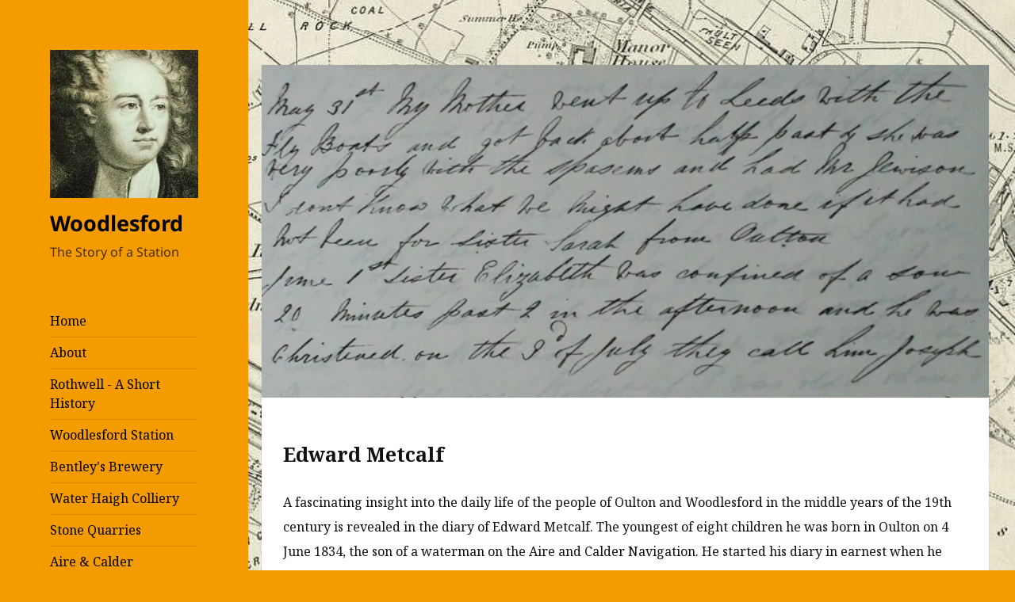

--- FILE ---
content_type: text/html; charset=UTF-8
request_url: https://newwoodlesford.xyz/village-memories/edward-metcalf/
body_size: 16877
content:
<!DOCTYPE html>
<html lang="en-GB" class="no-js">
<head>
	<meta charset="UTF-8">
	<meta name="viewport" content="width=device-width, initial-scale=1.0">
	<link rel="profile" href="https://gmpg.org/xfn/11">
	<link rel="pingback" href="https://newwoodlesford.xyz/xmlrpc.php">
	<script>
(function(html){html.className = html.className.replace(/\bno-js\b/,'js')})(document.documentElement);
//# sourceURL=twentyfifteen_javascript_detection
</script>
<title>Edward Metcalf &#8211; Woodlesford</title>
<meta name='robots' content='max-image-preview:large' />
	<style>img:is([sizes="auto" i], [sizes^="auto," i]) { contain-intrinsic-size: 3000px 1500px }</style>
	<link rel='dns-prefetch' href='//stats.wp.com' />
<link rel='dns-prefetch' href='//fonts.googleapis.com' />
<link rel='preconnect' href='//c0.wp.com' />
<link rel='preconnect' href='//i0.wp.com' />
<link rel="alternate" type="application/rss+xml" title="Woodlesford &raquo; Feed" href="https://newwoodlesford.xyz/feed/" />
<link rel="alternate" type="application/rss+xml" title="Woodlesford &raquo; Comments Feed" href="https://newwoodlesford.xyz/comments/feed/" />
<script>
window._wpemojiSettings = {"baseUrl":"https:\/\/s.w.org\/images\/core\/emoji\/16.0.1\/72x72\/","ext":".png","svgUrl":"https:\/\/s.w.org\/images\/core\/emoji\/16.0.1\/svg\/","svgExt":".svg","source":{"concatemoji":"https:\/\/newwoodlesford.xyz\/wp-includes\/js\/wp-emoji-release.min.js?ver=6.8.3"}};
/*! This file is auto-generated */
!function(s,n){var o,i,e;function c(e){try{var t={supportTests:e,timestamp:(new Date).valueOf()};sessionStorage.setItem(o,JSON.stringify(t))}catch(e){}}function p(e,t,n){e.clearRect(0,0,e.canvas.width,e.canvas.height),e.fillText(t,0,0);var t=new Uint32Array(e.getImageData(0,0,e.canvas.width,e.canvas.height).data),a=(e.clearRect(0,0,e.canvas.width,e.canvas.height),e.fillText(n,0,0),new Uint32Array(e.getImageData(0,0,e.canvas.width,e.canvas.height).data));return t.every(function(e,t){return e===a[t]})}function u(e,t){e.clearRect(0,0,e.canvas.width,e.canvas.height),e.fillText(t,0,0);for(var n=e.getImageData(16,16,1,1),a=0;a<n.data.length;a++)if(0!==n.data[a])return!1;return!0}function f(e,t,n,a){switch(t){case"flag":return n(e,"\ud83c\udff3\ufe0f\u200d\u26a7\ufe0f","\ud83c\udff3\ufe0f\u200b\u26a7\ufe0f")?!1:!n(e,"\ud83c\udde8\ud83c\uddf6","\ud83c\udde8\u200b\ud83c\uddf6")&&!n(e,"\ud83c\udff4\udb40\udc67\udb40\udc62\udb40\udc65\udb40\udc6e\udb40\udc67\udb40\udc7f","\ud83c\udff4\u200b\udb40\udc67\u200b\udb40\udc62\u200b\udb40\udc65\u200b\udb40\udc6e\u200b\udb40\udc67\u200b\udb40\udc7f");case"emoji":return!a(e,"\ud83e\udedf")}return!1}function g(e,t,n,a){var r="undefined"!=typeof WorkerGlobalScope&&self instanceof WorkerGlobalScope?new OffscreenCanvas(300,150):s.createElement("canvas"),o=r.getContext("2d",{willReadFrequently:!0}),i=(o.textBaseline="top",o.font="600 32px Arial",{});return e.forEach(function(e){i[e]=t(o,e,n,a)}),i}function t(e){var t=s.createElement("script");t.src=e,t.defer=!0,s.head.appendChild(t)}"undefined"!=typeof Promise&&(o="wpEmojiSettingsSupports",i=["flag","emoji"],n.supports={everything:!0,everythingExceptFlag:!0},e=new Promise(function(e){s.addEventListener("DOMContentLoaded",e,{once:!0})}),new Promise(function(t){var n=function(){try{var e=JSON.parse(sessionStorage.getItem(o));if("object"==typeof e&&"number"==typeof e.timestamp&&(new Date).valueOf()<e.timestamp+604800&&"object"==typeof e.supportTests)return e.supportTests}catch(e){}return null}();if(!n){if("undefined"!=typeof Worker&&"undefined"!=typeof OffscreenCanvas&&"undefined"!=typeof URL&&URL.createObjectURL&&"undefined"!=typeof Blob)try{var e="postMessage("+g.toString()+"("+[JSON.stringify(i),f.toString(),p.toString(),u.toString()].join(",")+"));",a=new Blob([e],{type:"text/javascript"}),r=new Worker(URL.createObjectURL(a),{name:"wpTestEmojiSupports"});return void(r.onmessage=function(e){c(n=e.data),r.terminate(),t(n)})}catch(e){}c(n=g(i,f,p,u))}t(n)}).then(function(e){for(var t in e)n.supports[t]=e[t],n.supports.everything=n.supports.everything&&n.supports[t],"flag"!==t&&(n.supports.everythingExceptFlag=n.supports.everythingExceptFlag&&n.supports[t]);n.supports.everythingExceptFlag=n.supports.everythingExceptFlag&&!n.supports.flag,n.DOMReady=!1,n.readyCallback=function(){n.DOMReady=!0}}).then(function(){return e}).then(function(){var e;n.supports.everything||(n.readyCallback(),(e=n.source||{}).concatemoji?t(e.concatemoji):e.wpemoji&&e.twemoji&&(t(e.twemoji),t(e.wpemoji)))}))}((window,document),window._wpemojiSettings);
</script>
<link rel='stylesheet' id='twentyfifteen-jetpack-css' href='https://c0.wp.com/p/jetpack/15.4/modules/theme-tools/compat/twentyfifteen.css' media='all' />
<style id='wp-emoji-styles-inline-css'>

	img.wp-smiley, img.emoji {
		display: inline !important;
		border: none !important;
		box-shadow: none !important;
		height: 1em !important;
		width: 1em !important;
		margin: 0 0.07em !important;
		vertical-align: -0.1em !important;
		background: none !important;
		padding: 0 !important;
	}
</style>
<link rel='stylesheet' id='wp-block-library-css' href='https://c0.wp.com/c/6.8.3/wp-includes/css/dist/block-library/style.min.css' media='all' />
<style id='wp-block-library-theme-inline-css'>
.wp-block-audio :where(figcaption){color:#555;font-size:13px;text-align:center}.is-dark-theme .wp-block-audio :where(figcaption){color:#ffffffa6}.wp-block-audio{margin:0 0 1em}.wp-block-code{border:1px solid #ccc;border-radius:4px;font-family:Menlo,Consolas,monaco,monospace;padding:.8em 1em}.wp-block-embed :where(figcaption){color:#555;font-size:13px;text-align:center}.is-dark-theme .wp-block-embed :where(figcaption){color:#ffffffa6}.wp-block-embed{margin:0 0 1em}.blocks-gallery-caption{color:#555;font-size:13px;text-align:center}.is-dark-theme .blocks-gallery-caption{color:#ffffffa6}:root :where(.wp-block-image figcaption){color:#555;font-size:13px;text-align:center}.is-dark-theme :root :where(.wp-block-image figcaption){color:#ffffffa6}.wp-block-image{margin:0 0 1em}.wp-block-pullquote{border-bottom:4px solid;border-top:4px solid;color:currentColor;margin-bottom:1.75em}.wp-block-pullquote cite,.wp-block-pullquote footer,.wp-block-pullquote__citation{color:currentColor;font-size:.8125em;font-style:normal;text-transform:uppercase}.wp-block-quote{border-left:.25em solid;margin:0 0 1.75em;padding-left:1em}.wp-block-quote cite,.wp-block-quote footer{color:currentColor;font-size:.8125em;font-style:normal;position:relative}.wp-block-quote:where(.has-text-align-right){border-left:none;border-right:.25em solid;padding-left:0;padding-right:1em}.wp-block-quote:where(.has-text-align-center){border:none;padding-left:0}.wp-block-quote.is-large,.wp-block-quote.is-style-large,.wp-block-quote:where(.is-style-plain){border:none}.wp-block-search .wp-block-search__label{font-weight:700}.wp-block-search__button{border:1px solid #ccc;padding:.375em .625em}:where(.wp-block-group.has-background){padding:1.25em 2.375em}.wp-block-separator.has-css-opacity{opacity:.4}.wp-block-separator{border:none;border-bottom:2px solid;margin-left:auto;margin-right:auto}.wp-block-separator.has-alpha-channel-opacity{opacity:1}.wp-block-separator:not(.is-style-wide):not(.is-style-dots){width:100px}.wp-block-separator.has-background:not(.is-style-dots){border-bottom:none;height:1px}.wp-block-separator.has-background:not(.is-style-wide):not(.is-style-dots){height:2px}.wp-block-table{margin:0 0 1em}.wp-block-table td,.wp-block-table th{word-break:normal}.wp-block-table :where(figcaption){color:#555;font-size:13px;text-align:center}.is-dark-theme .wp-block-table :where(figcaption){color:#ffffffa6}.wp-block-video :where(figcaption){color:#555;font-size:13px;text-align:center}.is-dark-theme .wp-block-video :where(figcaption){color:#ffffffa6}.wp-block-video{margin:0 0 1em}:root :where(.wp-block-template-part.has-background){margin-bottom:0;margin-top:0;padding:1.25em 2.375em}
</style>
<style id='classic-theme-styles-inline-css'>
/*! This file is auto-generated */
.wp-block-button__link{color:#fff;background-color:#32373c;border-radius:9999px;box-shadow:none;text-decoration:none;padding:calc(.667em + 2px) calc(1.333em + 2px);font-size:1.125em}.wp-block-file__button{background:#32373c;color:#fff;text-decoration:none}
</style>
<link rel='stylesheet' id='mediaelement-css' href='https://c0.wp.com/c/6.8.3/wp-includes/js/mediaelement/mediaelementplayer-legacy.min.css' media='all' />
<link rel='stylesheet' id='wp-mediaelement-css' href='https://c0.wp.com/c/6.8.3/wp-includes/js/mediaelement/wp-mediaelement.min.css' media='all' />
<style id='jetpack-sharing-buttons-style-inline-css'>
.jetpack-sharing-buttons__services-list{display:flex;flex-direction:row;flex-wrap:wrap;gap:0;list-style-type:none;margin:5px;padding:0}.jetpack-sharing-buttons__services-list.has-small-icon-size{font-size:12px}.jetpack-sharing-buttons__services-list.has-normal-icon-size{font-size:16px}.jetpack-sharing-buttons__services-list.has-large-icon-size{font-size:24px}.jetpack-sharing-buttons__services-list.has-huge-icon-size{font-size:36px}@media print{.jetpack-sharing-buttons__services-list{display:none!important}}.editor-styles-wrapper .wp-block-jetpack-sharing-buttons{gap:0;padding-inline-start:0}ul.jetpack-sharing-buttons__services-list.has-background{padding:1.25em 2.375em}
</style>
<style id='global-styles-inline-css'>
:root{--wp--preset--aspect-ratio--square: 1;--wp--preset--aspect-ratio--4-3: 4/3;--wp--preset--aspect-ratio--3-4: 3/4;--wp--preset--aspect-ratio--3-2: 3/2;--wp--preset--aspect-ratio--2-3: 2/3;--wp--preset--aspect-ratio--16-9: 16/9;--wp--preset--aspect-ratio--9-16: 9/16;--wp--preset--color--black: #000000;--wp--preset--color--cyan-bluish-gray: #abb8c3;--wp--preset--color--white: #fff;--wp--preset--color--pale-pink: #f78da7;--wp--preset--color--vivid-red: #cf2e2e;--wp--preset--color--luminous-vivid-orange: #ff6900;--wp--preset--color--luminous-vivid-amber: #fcb900;--wp--preset--color--light-green-cyan: #7bdcb5;--wp--preset--color--vivid-green-cyan: #00d084;--wp--preset--color--pale-cyan-blue: #8ed1fc;--wp--preset--color--vivid-cyan-blue: #0693e3;--wp--preset--color--vivid-purple: #9b51e0;--wp--preset--color--dark-gray: #111;--wp--preset--color--light-gray: #f1f1f1;--wp--preset--color--yellow: #f4ca16;--wp--preset--color--dark-brown: #352712;--wp--preset--color--medium-pink: #e53b51;--wp--preset--color--light-pink: #ffe5d1;--wp--preset--color--dark-purple: #2e2256;--wp--preset--color--purple: #674970;--wp--preset--color--blue-gray: #22313f;--wp--preset--color--bright-blue: #55c3dc;--wp--preset--color--light-blue: #e9f2f9;--wp--preset--gradient--vivid-cyan-blue-to-vivid-purple: linear-gradient(135deg,rgba(6,147,227,1) 0%,rgb(155,81,224) 100%);--wp--preset--gradient--light-green-cyan-to-vivid-green-cyan: linear-gradient(135deg,rgb(122,220,180) 0%,rgb(0,208,130) 100%);--wp--preset--gradient--luminous-vivid-amber-to-luminous-vivid-orange: linear-gradient(135deg,rgba(252,185,0,1) 0%,rgba(255,105,0,1) 100%);--wp--preset--gradient--luminous-vivid-orange-to-vivid-red: linear-gradient(135deg,rgba(255,105,0,1) 0%,rgb(207,46,46) 100%);--wp--preset--gradient--very-light-gray-to-cyan-bluish-gray: linear-gradient(135deg,rgb(238,238,238) 0%,rgb(169,184,195) 100%);--wp--preset--gradient--cool-to-warm-spectrum: linear-gradient(135deg,rgb(74,234,220) 0%,rgb(151,120,209) 20%,rgb(207,42,186) 40%,rgb(238,44,130) 60%,rgb(251,105,98) 80%,rgb(254,248,76) 100%);--wp--preset--gradient--blush-light-purple: linear-gradient(135deg,rgb(255,206,236) 0%,rgb(152,150,240) 100%);--wp--preset--gradient--blush-bordeaux: linear-gradient(135deg,rgb(254,205,165) 0%,rgb(254,45,45) 50%,rgb(107,0,62) 100%);--wp--preset--gradient--luminous-dusk: linear-gradient(135deg,rgb(255,203,112) 0%,rgb(199,81,192) 50%,rgb(65,88,208) 100%);--wp--preset--gradient--pale-ocean: linear-gradient(135deg,rgb(255,245,203) 0%,rgb(182,227,212) 50%,rgb(51,167,181) 100%);--wp--preset--gradient--electric-grass: linear-gradient(135deg,rgb(202,248,128) 0%,rgb(113,206,126) 100%);--wp--preset--gradient--midnight: linear-gradient(135deg,rgb(2,3,129) 0%,rgb(40,116,252) 100%);--wp--preset--gradient--dark-gray-gradient-gradient: linear-gradient(90deg, rgba(17,17,17,1) 0%, rgba(42,42,42,1) 100%);--wp--preset--gradient--light-gray-gradient: linear-gradient(90deg, rgba(241,241,241,1) 0%, rgba(215,215,215,1) 100%);--wp--preset--gradient--white-gradient: linear-gradient(90deg, rgba(255,255,255,1) 0%, rgba(230,230,230,1) 100%);--wp--preset--gradient--yellow-gradient: linear-gradient(90deg, rgba(244,202,22,1) 0%, rgba(205,168,10,1) 100%);--wp--preset--gradient--dark-brown-gradient: linear-gradient(90deg, rgba(53,39,18,1) 0%, rgba(91,67,31,1) 100%);--wp--preset--gradient--medium-pink-gradient: linear-gradient(90deg, rgba(229,59,81,1) 0%, rgba(209,28,51,1) 100%);--wp--preset--gradient--light-pink-gradient: linear-gradient(90deg, rgba(255,229,209,1) 0%, rgba(255,200,158,1) 100%);--wp--preset--gradient--dark-purple-gradient: linear-gradient(90deg, rgba(46,34,86,1) 0%, rgba(66,48,123,1) 100%);--wp--preset--gradient--purple-gradient: linear-gradient(90deg, rgba(103,73,112,1) 0%, rgba(131,93,143,1) 100%);--wp--preset--gradient--blue-gray-gradient: linear-gradient(90deg, rgba(34,49,63,1) 0%, rgba(52,75,96,1) 100%);--wp--preset--gradient--bright-blue-gradient: linear-gradient(90deg, rgba(85,195,220,1) 0%, rgba(43,180,211,1) 100%);--wp--preset--gradient--light-blue-gradient: linear-gradient(90deg, rgba(233,242,249,1) 0%, rgba(193,218,238,1) 100%);--wp--preset--font-size--small: 13px;--wp--preset--font-size--medium: 20px;--wp--preset--font-size--large: 36px;--wp--preset--font-size--x-large: 42px;--wp--preset--spacing--20: 0.44rem;--wp--preset--spacing--30: 0.67rem;--wp--preset--spacing--40: 1rem;--wp--preset--spacing--50: 1.5rem;--wp--preset--spacing--60: 2.25rem;--wp--preset--spacing--70: 3.38rem;--wp--preset--spacing--80: 5.06rem;--wp--preset--shadow--natural: 6px 6px 9px rgba(0, 0, 0, 0.2);--wp--preset--shadow--deep: 12px 12px 50px rgba(0, 0, 0, 0.4);--wp--preset--shadow--sharp: 6px 6px 0px rgba(0, 0, 0, 0.2);--wp--preset--shadow--outlined: 6px 6px 0px -3px rgba(255, 255, 255, 1), 6px 6px rgba(0, 0, 0, 1);--wp--preset--shadow--crisp: 6px 6px 0px rgba(0, 0, 0, 1);}:where(.is-layout-flex){gap: 0.5em;}:where(.is-layout-grid){gap: 0.5em;}body .is-layout-flex{display: flex;}.is-layout-flex{flex-wrap: wrap;align-items: center;}.is-layout-flex > :is(*, div){margin: 0;}body .is-layout-grid{display: grid;}.is-layout-grid > :is(*, div){margin: 0;}:where(.wp-block-columns.is-layout-flex){gap: 2em;}:where(.wp-block-columns.is-layout-grid){gap: 2em;}:where(.wp-block-post-template.is-layout-flex){gap: 1.25em;}:where(.wp-block-post-template.is-layout-grid){gap: 1.25em;}.has-black-color{color: var(--wp--preset--color--black) !important;}.has-cyan-bluish-gray-color{color: var(--wp--preset--color--cyan-bluish-gray) !important;}.has-white-color{color: var(--wp--preset--color--white) !important;}.has-pale-pink-color{color: var(--wp--preset--color--pale-pink) !important;}.has-vivid-red-color{color: var(--wp--preset--color--vivid-red) !important;}.has-luminous-vivid-orange-color{color: var(--wp--preset--color--luminous-vivid-orange) !important;}.has-luminous-vivid-amber-color{color: var(--wp--preset--color--luminous-vivid-amber) !important;}.has-light-green-cyan-color{color: var(--wp--preset--color--light-green-cyan) !important;}.has-vivid-green-cyan-color{color: var(--wp--preset--color--vivid-green-cyan) !important;}.has-pale-cyan-blue-color{color: var(--wp--preset--color--pale-cyan-blue) !important;}.has-vivid-cyan-blue-color{color: var(--wp--preset--color--vivid-cyan-blue) !important;}.has-vivid-purple-color{color: var(--wp--preset--color--vivid-purple) !important;}.has-black-background-color{background-color: var(--wp--preset--color--black) !important;}.has-cyan-bluish-gray-background-color{background-color: var(--wp--preset--color--cyan-bluish-gray) !important;}.has-white-background-color{background-color: var(--wp--preset--color--white) !important;}.has-pale-pink-background-color{background-color: var(--wp--preset--color--pale-pink) !important;}.has-vivid-red-background-color{background-color: var(--wp--preset--color--vivid-red) !important;}.has-luminous-vivid-orange-background-color{background-color: var(--wp--preset--color--luminous-vivid-orange) !important;}.has-luminous-vivid-amber-background-color{background-color: var(--wp--preset--color--luminous-vivid-amber) !important;}.has-light-green-cyan-background-color{background-color: var(--wp--preset--color--light-green-cyan) !important;}.has-vivid-green-cyan-background-color{background-color: var(--wp--preset--color--vivid-green-cyan) !important;}.has-pale-cyan-blue-background-color{background-color: var(--wp--preset--color--pale-cyan-blue) !important;}.has-vivid-cyan-blue-background-color{background-color: var(--wp--preset--color--vivid-cyan-blue) !important;}.has-vivid-purple-background-color{background-color: var(--wp--preset--color--vivid-purple) !important;}.has-black-border-color{border-color: var(--wp--preset--color--black) !important;}.has-cyan-bluish-gray-border-color{border-color: var(--wp--preset--color--cyan-bluish-gray) !important;}.has-white-border-color{border-color: var(--wp--preset--color--white) !important;}.has-pale-pink-border-color{border-color: var(--wp--preset--color--pale-pink) !important;}.has-vivid-red-border-color{border-color: var(--wp--preset--color--vivid-red) !important;}.has-luminous-vivid-orange-border-color{border-color: var(--wp--preset--color--luminous-vivid-orange) !important;}.has-luminous-vivid-amber-border-color{border-color: var(--wp--preset--color--luminous-vivid-amber) !important;}.has-light-green-cyan-border-color{border-color: var(--wp--preset--color--light-green-cyan) !important;}.has-vivid-green-cyan-border-color{border-color: var(--wp--preset--color--vivid-green-cyan) !important;}.has-pale-cyan-blue-border-color{border-color: var(--wp--preset--color--pale-cyan-blue) !important;}.has-vivid-cyan-blue-border-color{border-color: var(--wp--preset--color--vivid-cyan-blue) !important;}.has-vivid-purple-border-color{border-color: var(--wp--preset--color--vivid-purple) !important;}.has-vivid-cyan-blue-to-vivid-purple-gradient-background{background: var(--wp--preset--gradient--vivid-cyan-blue-to-vivid-purple) !important;}.has-light-green-cyan-to-vivid-green-cyan-gradient-background{background: var(--wp--preset--gradient--light-green-cyan-to-vivid-green-cyan) !important;}.has-luminous-vivid-amber-to-luminous-vivid-orange-gradient-background{background: var(--wp--preset--gradient--luminous-vivid-amber-to-luminous-vivid-orange) !important;}.has-luminous-vivid-orange-to-vivid-red-gradient-background{background: var(--wp--preset--gradient--luminous-vivid-orange-to-vivid-red) !important;}.has-very-light-gray-to-cyan-bluish-gray-gradient-background{background: var(--wp--preset--gradient--very-light-gray-to-cyan-bluish-gray) !important;}.has-cool-to-warm-spectrum-gradient-background{background: var(--wp--preset--gradient--cool-to-warm-spectrum) !important;}.has-blush-light-purple-gradient-background{background: var(--wp--preset--gradient--blush-light-purple) !important;}.has-blush-bordeaux-gradient-background{background: var(--wp--preset--gradient--blush-bordeaux) !important;}.has-luminous-dusk-gradient-background{background: var(--wp--preset--gradient--luminous-dusk) !important;}.has-pale-ocean-gradient-background{background: var(--wp--preset--gradient--pale-ocean) !important;}.has-electric-grass-gradient-background{background: var(--wp--preset--gradient--electric-grass) !important;}.has-midnight-gradient-background{background: var(--wp--preset--gradient--midnight) !important;}.has-small-font-size{font-size: var(--wp--preset--font-size--small) !important;}.has-medium-font-size{font-size: var(--wp--preset--font-size--medium) !important;}.has-large-font-size{font-size: var(--wp--preset--font-size--large) !important;}.has-x-large-font-size{font-size: var(--wp--preset--font-size--x-large) !important;}
:where(.wp-block-post-template.is-layout-flex){gap: 1.25em;}:where(.wp-block-post-template.is-layout-grid){gap: 1.25em;}
:where(.wp-block-columns.is-layout-flex){gap: 2em;}:where(.wp-block-columns.is-layout-grid){gap: 2em;}
:root :where(.wp-block-pullquote){font-size: 1.5em;line-height: 1.6;}
</style>
<link rel='stylesheet' id='styleguide-fonts-css' href='https://fonts.googleapis.com/css?family=Noto+Serif%3A400%2C700&#038;subset=latin%2Clatin-ext&#038;ver=0.0.1' media='all' />
<link rel='stylesheet' id='uaf_client_css-css' href='https://newwoodlesford.xyz/wp-content/uploads/useanyfont/uaf.css?ver=1764340660' media='all' />
<link rel='stylesheet' id='wp-components-css' href='https://c0.wp.com/c/6.8.3/wp-includes/css/dist/components/style.min.css' media='all' />
<link rel='stylesheet' id='godaddy-styles-css' href='https://newwoodlesford.xyz/wp-content/mu-plugins/vendor/wpex/godaddy-launch/includes/Dependencies/GoDaddy/Styles/build/latest.css?ver=2.0.2' media='all' />
<link rel='stylesheet' id='genericons-css' href='https://c0.wp.com/p/jetpack/15.4/_inc/genericons/genericons/genericons.css' media='all' />
<link rel='stylesheet' id='chld_thm_cfg_parent-css' href='https://newwoodlesford.xyz/wp-content/themes/twentyfifteen/style.css?ver=6.8.3' media='all' />
<link rel='stylesheet' id='twentyfifteen-fonts-css' href='https://newwoodlesford.xyz/wp-content/themes/twentyfifteen/assets/fonts/noto-sans-plus-noto-serif-plus-inconsolata.css?ver=20230328' media='all' />
<link rel='stylesheet' id='twentyfifteen-style-css' href='https://newwoodlesford.xyz/wp-content/themes/twentyfifteen-woodlesford/style.css?ver=1.8.1503479522' media='all' />
<style id='twentyfifteen-style-inline-css'>
	/* Color Scheme */

	/* Background Color */
	body {
		background-color: #f4ca16;
	}

	/* Sidebar Background Color */
	body:before,
	.site-header {
		background-color: #ffdf00;
	}

	/* Box Background Color */
	.post-navigation,
	.pagination,
	.secondary,
	.site-footer,
	.hentry,
	.page-header,
	.page-content,
	.comments-area,
	.widecolumn {
		background-color: #ffffff;
	}

	/* Box Background Color */
	button,
	input[type="button"],
	input[type="reset"],
	input[type="submit"],
	.pagination .prev,
	.pagination .next,
	.widget_calendar tbody a,
	.widget_calendar tbody a:hover,
	.widget_calendar tbody a:focus,
	.page-links a,
	.page-links a:hover,
	.page-links a:focus,
	.sticky-post {
		color: #ffffff;
	}

	/* Main Text Color */
	button,
	input[type="button"],
	input[type="reset"],
	input[type="submit"],
	.pagination .prev,
	.pagination .next,
	.widget_calendar tbody a,
	.page-links a,
	.sticky-post {
		background-color: #111111;
	}

	/* Main Text Color */
	body,
	blockquote cite,
	blockquote small,
	a,
	.dropdown-toggle:after,
	.image-navigation a:hover,
	.image-navigation a:focus,
	.comment-navigation a:hover,
	.comment-navigation a:focus,
	.widget-title,
	.entry-footer a:hover,
	.entry-footer a:focus,
	.comment-metadata a:hover,
	.comment-metadata a:focus,
	.pingback .edit-link a:hover,
	.pingback .edit-link a:focus,
	.comment-list .reply a:hover,
	.comment-list .reply a:focus,
	.site-info a:hover,
	.site-info a:focus {
		color: #111111;
	}

	/* Main Text Color */
	.entry-content a,
	.entry-summary a,
	.page-content a,
	.comment-content a,
	.pingback .comment-body > a,
	.author-description a,
	.taxonomy-description a,
	.textwidget a,
	.entry-footer a:hover,
	.comment-metadata a:hover,
	.pingback .edit-link a:hover,
	.comment-list .reply a:hover,
	.site-info a:hover {
		border-color: #111111;
	}

	/* Secondary Text Color */
	button:hover,
	button:focus,
	input[type="button"]:hover,
	input[type="button"]:focus,
	input[type="reset"]:hover,
	input[type="reset"]:focus,
	input[type="submit"]:hover,
	input[type="submit"]:focus,
	.pagination .prev:hover,
	.pagination .prev:focus,
	.pagination .next:hover,
	.pagination .next:focus,
	.widget_calendar tbody a:hover,
	.widget_calendar tbody a:focus,
	.page-links a:hover,
	.page-links a:focus {
		background-color: rgba( 17, 17, 17, 0.7);
	}

	/* Secondary Text Color */
	blockquote,
	a:hover,
	a:focus,
	.main-navigation .menu-item-description,
	.post-navigation .meta-nav,
	.post-navigation a:hover .post-title,
	.post-navigation a:focus .post-title,
	.image-navigation,
	.image-navigation a,
	.comment-navigation,
	.comment-navigation a,
	.widget,
	.author-heading,
	.entry-footer,
	.entry-footer a,
	.taxonomy-description,
	.page-links > .page-links-title,
	.entry-caption,
	.comment-author,
	.comment-metadata,
	.comment-metadata a,
	.pingback .edit-link,
	.pingback .edit-link a,
	.post-password-form label,
	.comment-form label,
	.comment-notes,
	.comment-awaiting-moderation,
	.logged-in-as,
	.form-allowed-tags,
	.no-comments,
	.site-info,
	.site-info a,
	.wp-caption-text,
	.gallery-caption,
	.comment-list .reply a,
	.widecolumn label,
	.widecolumn .mu_register label {
		color: rgba( 17, 17, 17, 0.7);
	}

	/* Secondary Text Color */
	blockquote,
	.logged-in-as a:hover,
	.comment-author a:hover {
		border-color: rgba( 17, 17, 17, 0.7);
	}

	/* Border Color */
	hr,
	.dropdown-toggle:hover,
	.dropdown-toggle:focus {
		background-color: rgba( 17, 17, 17, 0.1);
	}

	/* Border Color */
	pre,
	abbr[title],
	table,
	th,
	td,
	input,
	textarea,
	.main-navigation ul,
	.main-navigation li,
	.post-navigation,
	.post-navigation div + div,
	.pagination,
	.comment-navigation,
	.widget li,
	.widget_categories .children,
	.widget_nav_menu .sub-menu,
	.widget_pages .children,
	.site-header,
	.site-footer,
	.hentry + .hentry,
	.author-info,
	.entry-content .page-links a,
	.page-links > span,
	.page-header,
	.comments-area,
	.comment-list + .comment-respond,
	.comment-list article,
	.comment-list .pingback,
	.comment-list .trackback,
	.comment-list .reply a,
	.no-comments {
		border-color: rgba( 17, 17, 17, 0.1);
	}

	/* Border Focus Color */
	a:focus,
	button:focus,
	input:focus {
		outline-color: rgba( 17, 17, 17, 0.3);
	}

	input:focus,
	textarea:focus {
		border-color: rgba( 17, 17, 17, 0.3);
	}

	/* Sidebar Link Color */
	.secondary-toggle:before {
		color: #111111;
	}

	.site-title a,
	.site-description {
		color: #111111;
	}

	/* Sidebar Text Color */
	.site-title a:hover,
	.site-title a:focus {
		color: rgba( 17, 17, 17, 0.7);
	}

	/* Sidebar Border Color */
	.secondary-toggle {
		border-color: rgba( 17, 17, 17, 0.1);
	}

	/* Sidebar Border Focus Color */
	.secondary-toggle:hover,
	.secondary-toggle:focus {
		border-color: rgba( 17, 17, 17, 0.3);
	}

	.site-title a {
		outline-color: rgba( 17, 17, 17, 0.3);
	}

	/* Meta Background Color */
	.entry-footer {
		background-color: #f1f1f1;
	}

	@media screen and (min-width: 38.75em) {
		/* Main Text Color */
		.page-header {
			border-color: #111111;
		}
	}

	@media screen and (min-width: 59.6875em) {
		/* Make sure its transparent on desktop */
		.site-header,
		.secondary {
			background-color: transparent;
		}

		/* Sidebar Background Color */
		.widget button,
		.widget input[type="button"],
		.widget input[type="reset"],
		.widget input[type="submit"],
		.widget_calendar tbody a,
		.widget_calendar tbody a:hover,
		.widget_calendar tbody a:focus {
			color: #ffdf00;
		}

		/* Sidebar Link Color */
		.secondary a,
		.dropdown-toggle:after,
		.widget-title,
		.widget blockquote cite,
		.widget blockquote small {
			color: #111111;
		}

		.widget button,
		.widget input[type="button"],
		.widget input[type="reset"],
		.widget input[type="submit"],
		.widget_calendar tbody a {
			background-color: #111111;
		}

		.textwidget a {
			border-color: #111111;
		}

		/* Sidebar Text Color */
		.secondary a:hover,
		.secondary a:focus,
		.main-navigation .menu-item-description,
		.widget,
		.widget blockquote,
		.widget .wp-caption-text,
		.widget .gallery-caption {
			color: rgba( 17, 17, 17, 0.7);
		}

		.widget button:hover,
		.widget button:focus,
		.widget input[type="button"]:hover,
		.widget input[type="button"]:focus,
		.widget input[type="reset"]:hover,
		.widget input[type="reset"]:focus,
		.widget input[type="submit"]:hover,
		.widget input[type="submit"]:focus,
		.widget_calendar tbody a:hover,
		.widget_calendar tbody a:focus {
			background-color: rgba( 17, 17, 17, 0.7);
		}

		.widget blockquote {
			border-color: rgba( 17, 17, 17, 0.7);
		}

		/* Sidebar Border Color */
		.main-navigation ul,
		.main-navigation li,
		.widget input,
		.widget textarea,
		.widget table,
		.widget th,
		.widget td,
		.widget pre,
		.widget li,
		.widget_categories .children,
		.widget_nav_menu .sub-menu,
		.widget_pages .children,
		.widget abbr[title] {
			border-color: rgba( 17, 17, 17, 0.1);
		}

		.dropdown-toggle:hover,
		.dropdown-toggle:focus,
		.widget hr {
			background-color: rgba( 17, 17, 17, 0.1);
		}

		.widget input:focus,
		.widget textarea:focus {
			border-color: rgba( 17, 17, 17, 0.3);
		}

		.sidebar a:focus,
		.dropdown-toggle:focus {
			outline-color: rgba( 17, 17, 17, 0.3);
		}
	}

		/* Custom Header Background Color */
		body:before,
		.site-header {
			background-color: #f49b00;
		}

		@media screen and (min-width: 59.6875em) {
			.site-header,
			.secondary {
				background-color: transparent;
			}

			.widget button,
			.widget input[type="button"],
			.widget input[type="reset"],
			.widget input[type="submit"],
			.widget_calendar tbody a,
			.widget_calendar tbody a:hover,
			.widget_calendar tbody a:focus {
				color: #f49b00;
			}
		}
	

		/* Custom Sidebar Text Color */
		.site-title a,
		.site-description,
		.secondary-toggle:before {
			color: #000000;
		}

		.site-title a:hover,
		.site-title a:focus {
			color: rgba( 0, 0, 0, 0.7);
		}

		.secondary-toggle {
			border-color: rgba( 0, 0, 0, 0.1);
		}

		.secondary-toggle:hover,
		.secondary-toggle:focus {
			border-color: rgba( 0, 0, 0, 0.3);
		}

		.site-title a {
			outline-color: rgba( 0, 0, 0, 0.3);
		}

		@media screen and (min-width: 59.6875em) {
			.secondary a,
			.dropdown-toggle:after,
			.widget-title,
			.widget blockquote cite,
			.widget blockquote small {
				color: #000000;
			}

			.widget button,
			.widget input[type="button"],
			.widget input[type="reset"],
			.widget input[type="submit"],
			.widget_calendar tbody a {
				background-color: #000000;
			}

			.textwidget a {
				border-color: #000000;
			}

			.secondary a:hover,
			.secondary a:focus,
			.main-navigation .menu-item-description,
			.widget,
			.widget blockquote,
			.widget .wp-caption-text,
			.widget .gallery-caption {
				color: rgba( 0, 0, 0, 0.7);
			}

			.widget button:hover,
			.widget button:focus,
			.widget input[type="button"]:hover,
			.widget input[type="button"]:focus,
			.widget input[type="reset"]:hover,
			.widget input[type="reset"]:focus,
			.widget input[type="submit"]:hover,
			.widget input[type="submit"]:focus,
			.widget_calendar tbody a:hover,
			.widget_calendar tbody a:focus {
				background-color: rgba( 0, 0, 0, 0.7);
			}

			.widget blockquote {
				border-color: rgba( 0, 0, 0, 0.7);
			}

			.main-navigation ul,
			.main-navigation li,
			.secondary-toggle,
			.widget input,
			.widget textarea,
			.widget table,
			.widget th,
			.widget td,
			.widget pre,
			.widget li,
			.widget_categories .children,
			.widget_nav_menu .sub-menu,
			.widget_pages .children,
			.widget abbr[title] {
				border-color: rgba( 0, 0, 0, 0.1);
			}

			.dropdown-toggle:hover,
			.dropdown-toggle:focus,
			.widget hr {
				background-color: rgba( 0, 0, 0, 0.1);
			}

			.widget input:focus,
			.widget textarea:focus {
				border-color: rgba( 0, 0, 0, 0.3);
			}

			.sidebar a:focus,
			.dropdown-toggle:focus {
				outline-color: rgba( 0, 0, 0, 0.3);
			}
		}
	
</style>
<link rel='stylesheet' id='twentyfifteen-block-style-css' href='https://newwoodlesford.xyz/wp-content/themes/twentyfifteen/css/blocks.css?ver=20240715' media='all' />
<script src="https://c0.wp.com/c/6.8.3/wp-includes/js/jquery/jquery.min.js" id="jquery-core-js"></script>
<script src="https://c0.wp.com/c/6.8.3/wp-includes/js/jquery/jquery-migrate.min.js" id="jquery-migrate-js"></script>
<script id="twentyfifteen-script-js-extra">
var screenReaderText = {"expand":"<span class=\"screen-reader-text\">expand child menu<\/span>","collapse":"<span class=\"screen-reader-text\">collapse child menu<\/span>"};
</script>
<script src="https://newwoodlesford.xyz/wp-content/themes/twentyfifteen/js/functions.js?ver=20250729" id="twentyfifteen-script-js" defer data-wp-strategy="defer"></script>
<link rel="https://api.w.org/" href="https://newwoodlesford.xyz/wp-json/" /><link rel="alternate" title="JSON" type="application/json" href="https://newwoodlesford.xyz/wp-json/wp/v2/pages/857" /><link rel="EditURI" type="application/rsd+xml" title="RSD" href="https://newwoodlesford.xyz/xmlrpc.php?rsd" />
<meta name="generator" content="WordPress 6.8.3" />
<link rel="canonical" href="https://newwoodlesford.xyz/village-memories/edward-metcalf/" />
<link rel='shortlink' href='https://newwoodlesford.xyz/?p=857' />
<link rel="alternate" title="oEmbed (JSON)" type="application/json+oembed" href="https://newwoodlesford.xyz/wp-json/oembed/1.0/embed?url=https%3A%2F%2Fnewwoodlesford.xyz%2Fvillage-memories%2Fedward-metcalf%2F" />
<link rel="alternate" title="oEmbed (XML)" type="text/xml+oembed" href="https://newwoodlesford.xyz/wp-json/oembed/1.0/embed?url=https%3A%2F%2Fnewwoodlesford.xyz%2Fvillage-memories%2Fedward-metcalf%2F&#038;format=xml" />
<meta name="google-site-verification" content="G2hRXOSiRZjDqsfvN7OVA0p1on3EyJt4JYEvTi8E14k" />
<style type="text/css">
@import url(//fonts.googleapis.com/css?family=Noto+Serif:regular,italic,700,700italic:vietnamese,greek,latin,latin-ext,cyrillic,greek-ext,cyrillic-ext|Alegreya:regular,italic,700,700italic,900,900italic:latin,latin-ext);
.noto_serif{ font-family: "Noto Serif"; }
.alegreya{ font-family: "Alegreya"; }
</style>
<!--==-- End Typecase Font Declarations --==-->

	<style>img#wpstats{display:none}</style>
		<style type="text/css">
	body{ font-family: ""Noto Serif", serif"; }
	h1, h2, h3, h4, h5, h6{ font-family: ""Noto Serif", serif"; }
	h1.entry-title{ font-family: ""Noto Serif", serif"; }
	.site-title{ font-family: ""Noto Serif", serif"; }
	.site-description{ font-family: ""Noto Serif", serif"; }
	h1.entry-title{ font-family: ""Noto Serif", serif"; }
	blockquote{ font-family: ""Noto Serif", serif"; }
	ul, ol{ font-family: ""Noto Serif", serif"; }
	.widget{ font-family: "Noto Serif"; }
	h2.widget-title{ font-family: ""Noto Serif", serif"; }
</style>
<!--==-- End Theme Font Declarations --==-->
<style id="custom-background-css">
body.custom-background { background-color: #f49c04; background-image: url("https://newwoodlesford.xyz/wp-content/uploads/2017/09/nibble-Beeston-Pit.jpg"); background-position: center bottom; background-size: contain; background-repeat: repeat; background-attachment: scroll; }
</style>
	<link rel="icon" href="https://i0.wp.com/newwoodlesford.xyz/wp-content/uploads/2017/07/cropped-43130-woodlesford-800x495-e1501673564238.jpg?fit=32%2C32&#038;ssl=1" sizes="32x32" />
<link rel="icon" href="https://i0.wp.com/newwoodlesford.xyz/wp-content/uploads/2017/07/cropped-43130-woodlesford-800x495-e1501673564238.jpg?fit=192%2C192&#038;ssl=1" sizes="192x192" />
<link rel="apple-touch-icon" href="https://i0.wp.com/newwoodlesford.xyz/wp-content/uploads/2017/07/cropped-43130-woodlesford-800x495-e1501673564238.jpg?fit=180%2C180&#038;ssl=1" />
<meta name="msapplication-TileImage" content="https://i0.wp.com/newwoodlesford.xyz/wp-content/uploads/2017/07/cropped-43130-woodlesford-800x495-e1501673564238.jpg?fit=270%2C270&#038;ssl=1" />
<!-- Styleguide styles -->
<style>body {
		font-family: "Noto Serif", Georgia, serif;
		font-weight: normal;
	}
	.site-title,
	h1, h2, h3, h4, h5, h6 {
		font-family: {{font-headers}};
		font-weight: {{font-headers-weight}};
	}</style>		<style id="wp-custom-css">
			body:before {
	max-width: 313px;
}
 
#sidebar {
	left: 0;
}
 
#page {
	margin-left: 0;
}
 
@media screen and (min-width: 77.5em) {
	.site-content {
		margin-left: 23.2%;
		width: 76.8%;
	}
}
 
@media screen and (min-width: 59.6875em) {
	.sidebar {
		max-width: 313px;
	}
		
	.site-footer { /* Not pixel perfect */
		margin: 0 0 0 25.8%;
		width: 71.5%;
	}
	
	.hentry, .page-header, .page-content {
		margin: 0 3.3333%;
	}
	

	.comments-area, .post-navigation {
		margin: 8.3333% 3.3333% 0;
	}
	
	.entry-content, .entry-summary {
		padding: 0 3% 10%;
	}
	
	.hentry img {
		width: 100%;
	}
	
	.entry-header {
		padding: 0 3%;
	}
}
.author-info { display:none; }
.entry-title {
font-size: 2.5rem;
}

.entry-content {
font-size: 1.9rem;
}
.entry-title a {
font-size: 30px!important;
}
		</style>
		</head>

<body class="wp-singular page-template-default page page-id-857 page-child parent-pageid-79 custom-background wp-custom-logo wp-embed-responsive wp-theme-twentyfifteen wp-child-theme-twentyfifteen-woodlesford">
<div id="page" class="hfeed site">
	<a class="skip-link screen-reader-text" href="#content">
		Skip to content	</a>

	<div id="sidebar" class="sidebar">
		<header id="masthead" class="site-header">
			<div class="site-branding">
				<a href="https://newwoodlesford.xyz/" class="custom-logo-link" rel="home"><img width="248" height="248" src="https://i0.wp.com/newwoodlesford.xyz/wp-content/uploads/2020/10/cropped-bentley-richard.jpg?fit=248%2C248&amp;ssl=1" class="custom-logo" alt="Woodlesford" decoding="async" fetchpriority="high" srcset="https://i0.wp.com/newwoodlesford.xyz/wp-content/uploads/2020/10/cropped-bentley-richard.jpg?w=248&amp;ssl=1 248w, https://i0.wp.com/newwoodlesford.xyz/wp-content/uploads/2020/10/cropped-bentley-richard.jpg?resize=150%2C150&amp;ssl=1 150w" sizes="(max-width: 248px) 100vw, 248px" /></a>					<p class="site-title"><a href="https://newwoodlesford.xyz/" rel="home" >Woodlesford</a></p>
										<p class="site-description">The Story of a Station</p>
				
				<button class="secondary-toggle">Menu and widgets</button>
			</div><!-- .site-branding -->
		</header><!-- .site-header -->

			<div id="secondary" class="secondary">

		
		
					<div id="widget-area" class="widget-area" role="complementary">
				<aside id="flexipages-4" class="widget widget_pages widget_flexipages flexipages_widget"><ul>
	<li class="home_page"><a href="https://newwoodlesford.xyz" title="Home">Home</a></li>
	<li class="page_item page-item-11"><a href="https://newwoodlesford.xyz/about-us/" title="About">About</a></li>
	<li class="page_item page-item-5836"><a href="https://newwoodlesford.xyz/rothwell-a-short-history/" title="Rothwell - A Short History">Rothwell - A Short History</a></li>
	<li class="page_item page-item-214"><a href="https://newwoodlesford.xyz/woodlesford-station/" title="Woodlesford Station">Woodlesford Station</a></li>
	<li class="page_item page-item-337"><a href="https://newwoodlesford.xyz/bentleys-brewery/" title="Bentley's Brewery">Bentley's Brewery</a></li>
	<li class="page_item page-item-345"><a href="https://newwoodlesford.xyz/water-haigh-colliery/" title="Water Haigh Colliery">Water Haigh Colliery</a></li>
	<li class="page_item page-item-349"><a href="https://newwoodlesford.xyz/stone-quarries/" title="Stone Quarries">Stone Quarries</a></li>
	<li class="page_item page-item-351"><a href="https://newwoodlesford.xyz/aire-calder-navigation/" title="Aire & Calder Navigation">Aire & Calder Navigation</a></li>
	<li class="page_item page-item-480"><a href="https://newwoodlesford.xyz/oulton-hall/" title="Oulton Hall">Oulton Hall</a></li>
	<li class="page_item page-item-355"><a href="https://newwoodlesford.xyz/churches-and-chapels/" title="Churches and Chapels">Churches and Chapels</a></li>
	<li class="page_item page-item-1527"><a href="https://newwoodlesford.xyz/sport/" title="Sport">Sport</a></li>
	<li class="page_item page-item-1520"><a href="https://newwoodlesford.xyz/farms-and-farmers/" title="Farms and Farmers">Farms and Farmers</a></li>
	<li class="page_item page-item-274"><a href="https://newwoodlesford.xyz/schools/" title="Schools">Schools</a></li>
	<li class="page_item page-item-276"><a href="https://newwoodlesford.xyz/merchants-and-shops/" title="Merchants and Shops">Merchants and Shops</a></li>
	<li class="page_item page-item-79 current_page_ancestor current_page_parent"><a href="https://newwoodlesford.xyz/village-memories/" title="Village Memories">Village Memories</a>	<ul class="children">
		<li class="page_item page-item-910"><a href="https://newwoodlesford.xyz/village-memories/len-kellett/" title="Len Kellett">Len Kellett</a></li>
		<li class="page_item page-item-5915"><a href="https://newwoodlesford.xyz/village-memories/furze/" title="Furze family">Furze family</a></li>
		<li class="page_item page-item-4695"><a href="https://newwoodlesford.xyz/village-memories/tom-whitehead/" title="Tom Whitehead">Tom Whitehead</a></li>
		<li class="page_item page-item-4556"><a href="https://newwoodlesford.xyz/village-memories/thomas-henry-killingbeck/" title="Thomas Henry Killingbeck">Thomas Henry Killingbeck</a></li>
		<li class="page_item page-item-1535"><a href="https://newwoodlesford.xyz/village-memories/william-lunn-mp/" title="William Lunn MP">William Lunn MP</a></li>
		<li class="page_item page-item-1533"><a href="https://newwoodlesford.xyz/village-memories/edwin-lambert/" title="Edwin Lambert">Edwin Lambert</a></li>
		<li class="page_item page-item-1434"><a href="https://newwoodlesford.xyz/village-memories/frances-rigby/" title="Frances Rigby">Frances Rigby</a></li>
		<li class="page_item page-item-1353"><a href="https://newwoodlesford.xyz/village-memories/john-batty/" title="John Batty">John Batty</a></li>
		<li class="page_item page-item-927"><a href="https://newwoodlesford.xyz/village-memories/olive-britton/" title="Olive Britton">Olive Britton</a></li>
		<li class="page_item page-item-925"><a href="https://newwoodlesford.xyz/village-memories/audrey-knowles/" title="Audrey Knowles">Audrey Knowles</a></li>
		<li class="page_item page-item-923"><a href="https://newwoodlesford.xyz/village-memories/ken-westmoreland/" title="Ken Westmoreland">Ken Westmoreland</a></li>
		<li class="page_item page-item-920"><a href="https://newwoodlesford.xyz/village-memories/issac-w-h-white/" title="Issac W H White">Issac W H White</a></li>
		<li class="page_item page-item-918"><a href="https://newwoodlesford.xyz/village-memories/margaret-bunt/" title="Margaret Bunt">Margaret Bunt</a></li>
		<li class="page_item page-item-916"><a href="https://newwoodlesford.xyz/village-memories/bryon-roberts/" title="Bryon Roberts">Bryon Roberts</a></li>
		<li class="page_item page-item-914"><a href="https://newwoodlesford.xyz/village-memories/john-walsh/" title="John Walsh">John Walsh</a></li>
		<li class="page_item page-item-912"><a href="https://newwoodlesford.xyz/village-memories/john-atkinson/" title="John Atkinson">John Atkinson</a></li>
		<li class="page_item page-item-83"><a href="https://newwoodlesford.xyz/village-memories/richard-bentley/" title="Richard Bentley">Richard Bentley</a></li>
		<li class="page_item page-item-905"><a href="https://newwoodlesford.xyz/village-memories/eddie-joyce/" title="Eddie Joyce">Eddie Joyce</a></li>
		<li class="page_item page-item-903"><a href="https://newwoodlesford.xyz/village-memories/elsie-whittaker/" title="Elsie Whittaker">Elsie Whittaker</a></li>
		<li class="page_item page-item-899"><a href="https://newwoodlesford.xyz/village-memories/maurice-teet/" title="Maurice Teet">Maurice Teet</a></li>
		<li class="page_item page-item-897"><a href="https://newwoodlesford.xyz/village-memories/mick-cullen/" title="Mick Cullen">Mick Cullen</a></li>
		<li class="page_item page-item-895"><a href="https://newwoodlesford.xyz/village-memories/joe-lunn/" title="Joe Lunn">Joe Lunn</a></li>
		<li class="page_item page-item-893"><a href="https://newwoodlesford.xyz/village-memories/sylvia-cowling/" title="Sylvia Cowling">Sylvia Cowling</a></li>
		<li class="page_item page-item-891"><a href="https://newwoodlesford.xyz/village-memories/jack-carrington/" title="Jack Carrington">Jack Carrington</a></li>
		<li class="page_item page-item-889"><a href="https://newwoodlesford.xyz/village-memories/kathleen-mcgregor/" title="Kathleen Mcgregor">Kathleen Mcgregor</a></li>
		<li class="page_item page-item-884"><a href="https://newwoodlesford.xyz/village-memories/charlie-cornish/" title="Charlie Cornish">Charlie Cornish</a></li>
		<li class="page_item page-item-879"><a href="https://newwoodlesford.xyz/village-memories/albert-brown/" title="Albert Brown">Albert Brown</a></li>
		<li class="page_item page-item-876"><a href="https://newwoodlesford.xyz/village-memories/john-whittaker/" title="John Whittaker">John Whittaker</a></li>
		<li class="page_item page-item-874"><a href="https://newwoodlesford.xyz/village-memories/the-lowther-family/" title="The Lowther Family">The Lowther Family</a></li>
		<li class="page_item page-item-857 current_page_item"><a href="https://newwoodlesford.xyz/village-memories/edward-metcalf/" title="Edward Metcalf">Edward Metcalf</a></li>
		<li class="page_item page-item-556"><a href="https://newwoodlesford.xyz/village-memories/john-farrer/" title="John Farrer">John Farrer</a></li>
		<li class="page_item page-item-112"><a href="https://newwoodlesford.xyz/village-memories/les-appleyard/" title="Les Appleyard">Les Appleyard</a></li>
	</ul></li>
	<li class="page_item page-item-137"><a href="https://newwoodlesford.xyz/gallery/" title="Gallery">Gallery</a></li>
	<li class="page_item page-item-1343"><a href="https://newwoodlesford.xyz/first-world-war/" title="First World War">First World War</a></li>
	<li class="page_item page-item-6732"><a href="https://newwoodlesford.xyz/second-world-war-2/" title="Second World War">Second World War</a></li>
	<li class="page_item page-item-1346"><a href="https://newwoodlesford.xyz/local-newspapers/" title="Local Newspapers">Local Newspapers</a></li>
	<li class="page_item page-item-1538"><a href="https://newwoodlesford.xyz/historical-dates/" title="Historical Dates">Historical Dates</a></li>
</ul></aside><aside id="media_video-3" class="widget widget_media_video"><div style="width:100%;" class="wp-video"><!--[if lt IE 9]><script>document.createElement('video');</script><![endif]-->
<video class="wp-video-shortcode" id="video-857-1" preload="metadata" controls="controls"><source type="video/youtube" src="https://www.youtube.com/watch?v=AW5jhk-lsMg&#038;_=1" /><a href="https://www.youtube.com/watch?v=AW5jhk-lsMg">https://www.youtube.com/watch?v=AW5jhk-lsMg</a></video></div></aside><aside id="search-4" class="widget widget_search"><form role="search" method="get" class="search-form" action="https://newwoodlesford.xyz/">
				<label>
					<span class="screen-reader-text">Search for:</span>
					<input type="search" class="search-field" placeholder="Search &hellip;" value="" name="s" />
				</label>
				<input type="submit" class="search-submit screen-reader-text" value="Search" />
			</form></aside>			</div><!-- .widget-area -->
		
	</div><!-- .secondary -->

	</div><!-- .sidebar -->

	<div id="content" class="site-content">

	<div id="primary" class="content-area">
		<main id="main" class="site-main">

		
<article id="post-857" class="post-857 page type-page status-publish has-post-thumbnail hentry">
	
		<div class="post-thumbnail">
			<figure class="wp-caption fsmcfi-fig featured"><img width="800" height="366" src="https://i0.wp.com/newwoodlesford.xyz/wp-content/uploads/2017/08/edward-metcalf-dsc01551-copy-800x366.jpg?resize=800%2C366&amp;ssl=1" class="attachment-post-thumbnail size-post-thumbnail wp-post-image" alt="" decoding="async" srcset="https://i0.wp.com/newwoodlesford.xyz/wp-content/uploads/2017/08/edward-metcalf-dsc01551-copy-800x366.jpg?resize=800%2C366&amp;ssl=1 800w, https://i0.wp.com/newwoodlesford.xyz/wp-content/uploads/2017/08/edward-metcalf-dsc01551-copy-800x366.jpg?resize=300%2C137&amp;ssl=1 300w, https://i0.wp.com/newwoodlesford.xyz/wp-content/uploads/2017/08/edward-metcalf-dsc01551-copy-800x366.jpg?resize=768%2C351&amp;ssl=1 768w" sizes="(max-width: 800px) 100vw, 800px" /><div class="ccfic"></div></figure>	</div><!-- .post-thumbnail -->

	
	<header class="entry-header">
		<h1 class="entry-title">Edward Metcalf</h1>	</header><!-- .entry-header -->

	<div class="entry-content">
		<p><span style="font-size: 12pt;">A fascinating insight into the daily life of the people of Oulton and Woodlesford in the middle years of the 19th century is revealed in the diary of Edward Metcalf. The youngest of eight children he was born in Oulton on 4 June 1834, the son of a waterman on the Aire and Calder Navigation. He started his diary in earnest when he was 22 years old in 1856 continuing until a few years before his death in 1892. The handwritten pages also include references to family and village events before he was born and there are entries made by other family members after his death until 1918. </span></p>
<p><span style="font-size: 12pt;">From birth Edward was disabled and never had the ability to walk. As he grew older he managed to move about in a series of wheelchairs which were specially built for him. An illustration of what they resembled was pasted from a newspaper on to the front page of the diary which is dated 1 May 1856. It also includes a cutting from the Leeds Times about the death, in 1868, of John Calverley of Oulton Hall who probably paid for the construction of the chairs, one of which was made by Admiral Brear, the Oulton joiner and wheelwright, at his workshop on the corner of Quarry Hill and Aberford Road.</span></p>
<p><span style="font-size: 12pt;">In 1853, at the age of 62, Edward’s father, Joseph Metcalf, gave up the arduous work of a waterman and became the lock keeper at Woodlesford, moving with his family into a tied cottage on the Swillington side of the lock. The diary includes many entries about life on the canal where Edward’s two brothers worked on the fast barges or fly boats shipping goods between Leeds and the coast. </span></p>
<figure id="attachment_6739" aria-describedby="caption-attachment-6739" style="width: 2560px" class="wp-caption alignleft"><img data-recalc-dims="1" decoding="async" class="wp-image-6739 size-full" src="https://i0.wp.com/newwoodlesford.xyz/wp-content/uploads/2025/06/The-Lock-Woodlesford-copy-scaled.jpeg?resize=660%2C374&#038;ssl=1" alt="" width="660" height="374" srcset="https://i0.wp.com/newwoodlesford.xyz/wp-content/uploads/2025/06/The-Lock-Woodlesford-copy-scaled.jpeg?w=2560&amp;ssl=1 2560w, https://i0.wp.com/newwoodlesford.xyz/wp-content/uploads/2025/06/The-Lock-Woodlesford-copy-scaled.jpeg?resize=300%2C170&amp;ssl=1 300w, https://i0.wp.com/newwoodlesford.xyz/wp-content/uploads/2025/06/The-Lock-Woodlesford-copy-scaled.jpeg?resize=1400%2C793&amp;ssl=1 1400w, https://i0.wp.com/newwoodlesford.xyz/wp-content/uploads/2025/06/The-Lock-Woodlesford-copy-scaled.jpeg?resize=768%2C435&amp;ssl=1 768w, https://i0.wp.com/newwoodlesford.xyz/wp-content/uploads/2025/06/The-Lock-Woodlesford-copy-scaled.jpeg?resize=1536%2C870&amp;ssl=1 1536w, https://i0.wp.com/newwoodlesford.xyz/wp-content/uploads/2025/06/The-Lock-Woodlesford-copy-scaled.jpeg?resize=2048%2C1159&amp;ssl=1 2048w, https://i0.wp.com/newwoodlesford.xyz/wp-content/uploads/2025/06/The-Lock-Woodlesford-copy-scaled.jpeg?w=1320&amp;ssl=1 1320w, https://i0.wp.com/newwoodlesford.xyz/wp-content/uploads/2025/06/The-Lock-Woodlesford-copy-scaled.jpeg?w=1980&amp;ssl=1 1980w" sizes="(max-width: 660px) 100vw, 660px" /><figcaption id="caption-attachment-6739" class="wp-caption-text"><span style="color: #000000;"><strong><span style="font-size: 10pt;">Woodlesford Lock in 1910, looking towards Leeds. The Metcalf family lived in the lock keeper&#8217;s cottage on the right.</span></strong></span></figcaption></figure>
<p><span style="font-size: 12pt;">References to &#8220;the Lakes&#8221; in the diary probably mean Lake Lock neat Stanley where the Navigation had its workshops. One character mentioned several times is William Hamond Bartholemew, the Navigation’s general manager, famous for inventing Tom Pudding coal compartment boats. </span></p>
<p><span style="font-size: 12pt;">Another larger type of boat with sails, known as a Billy Boy, caused problems at Woodlesford lock in November 1861. The boats were over 60 feet long and apparently this one was too big for the lock. After several days of trying which included taking the boat back to Waterloo to turn it where the canal was wider, it had to be partly dismantled before it could pass through. “The captain was the patientest man I ever saw, and a nice man too,” notes Edward. </span></p>
<p><span style="font-size: 12pt;">As well as recording births, marriages and deaths in the extended Metcalf family the diary refers to the parties and other festivities which made up the social life of Oulton and Woodlesford. The first major event after Edward started writing regularly was a peace celebration in June 1856 to mark the end of the Crimean war. </span></p>
<p><span style="font-size: 12pt;">Over three days all the men, women and children in the township were given a meal in a large tent. On the first day 270 men sat down to dine and between them they consumed 380 lbs of beef and 50 plum puddings which had been prepared in the maltkiln at the brewery. Each man was allowed a quart of beer and in the evening a dance was held in the tent. </span></p>
<p><span style="font-size: 12pt;">On the second day there was a tea for all the women and on the third day a party was held for the children attended by Edward. “A man the name of Joseph Whittaker brought me home at 12 o’clock at night of the last day, it having been pouring with rain all the evening from 7 o’clock,” he wrote.  </span></p>
<p><span style="font-size: 12pt;">Although he doesn’t mention it explicitly it&#8217;s possible Edward may have been a teacher at Oulton school where his grandfather, George Metcalf, a former linen weaver had been schoolmaster. In an entry in August 1860, a few days after he had his first photograph taken, he refers to a feast held for the scholars and teachers at Oulton Hall. “It was a grand do,” he wrote. “Children had their tea in the front, and teachers in one of the rooms. There was 3 balloons let off by Mr. Scott, and all sorts of amusements in the park. I was there too and got my carriage broke by a boy that was blind folded. He was running with a barrow and nearly upset me.”</span></p>
<p><span style="font-size: 12pt;">Mary, Edward’s oldest sister, born in 1815, went blind when she was 19 years old and there are several references to her disability in the diary. For instance in November 1859 the Oulton parson, a Mr. Harrison, visited and gave Edward and Mary five shillings each. A year later Isabella Lowther of Swillington House, whose husband, Sir Charles Hugh Lowther, was also blind, was teaching Mary and three other local women to read. It&#8217;s likely she used books set in a system of embossed print invented by her husband’s friend, Dr. William Moon. </span></p>
<p><span style="font-size: 12pt;">The diary entries continue frequently throughout the 1860s until 1868 when Joseph Metcalf’s increasing infirmity meant he had to give up as lock keeper. After petitioning W. H. Bartholomew Edward’s brother, Robert, was allowed to take over and on 9 March 1868 he moved into the lock keeper’s house. His father and mother, with Edward and his two unmarried sisters, moved to a house he had been living in at what became Bentley Square in Oulton. </span></p>
<p><span style="font-size: 12pt;">To help both families move they were lent a brewery cart by Henry Bentley. “We have been 15 years all but 2 months at the lock. My nephew William took my hens, 8 of them, and cock. Mr. Tom Shaw helped us to flit, and set all our things up and let us have a man too, and Bob one,” wrote Edward.</span></p>
<p><span style="font-size: 12pt;">After that the diary entries dwindle to practically nothing in the 1870s when Edward was probably depressed by a series of events which hit the family. First, in August 1873, his 84 year old mother, Elizabeth, fell on the doorstep and “lamed” herself. Then just over a year later, in November 1874, there was a double tragedy when both Robert Metcalf and his wife Sarah drowned in the lock at Woodlesford. At the inquest it was thought she had gone to help after he had fallen in whilst opening the lock gates at night but she had also slipped and drowned as well.</span></p>
<p><span style="font-size: 12pt;">Edward’s father passed away in 1878 at the age of 86 but much worse was to come in 1879 when Edward’s 85 year old uncle, William Metcalf, was murdered at Oulton Lodge. His killer, John D’ Arcy, was quickly caught but it must have been a traumatic and worrying period for Edward. </span></p>
<p><span style="font-size: 12pt;">The frequency of the entries picks up again in the early years of the 1880s with the last written by Edward on 21 June 1886 when there was a public tea party to celebrate Queen Victoria’s golden jubilee. “All scholars and teachers had a medal given in Oulton. It was held in Mr. Ellis’s field, Farrer Lane,” were his final words. </span></p>
<p><span style="font-size: 12pt;">The next entry reads: &#8220;Edward Metcalf died in June 1892. He was buried at Oulton on 2 July 1892.&#8221;</span></p>
<p><span style="font-size: 12pt;"><strong>Click on the link below to download and read a transcription of Edward Metcalf&#8217;s diary. </strong></span></p>
<p><span style="color: #000000;"><strong><a href="https://newwoodlesford.xyz/wp-content/uploads/2017/08/Edward-Metcalf-Book-pdfversion2.pdf" target="_blank" rel="noopener">Edward Metcalf&#8217;s Diary</a></strong></span></p>
<p>Erratum: 1860, May 29th. Thomas, son of Richard and Henrietta Harrison, was drowned in Portsmouth Harbour. Should be Admiral not Richard.</p>
<figure id="attachment_859" aria-describedby="caption-attachment-859" style="width: 688px" class="wp-caption alignnone"><img data-recalc-dims="1" decoding="async" class="wp-image-859 size-full" src="https://i0.wp.com/newwoodlesford.xyz/wp-content/uploads/2017/08/edward-metcalf-dsc01528-copy-688x545.jpg?resize=660%2C523&#038;ssl=1" alt="" width="660" height="523" srcset="https://i0.wp.com/newwoodlesford.xyz/wp-content/uploads/2017/08/edward-metcalf-dsc01528-copy-688x545.jpg?resize=688%2C545&amp;ssl=1 688w, https://i0.wp.com/newwoodlesford.xyz/wp-content/uploads/2017/08/edward-metcalf-dsc01528-copy-688x545.jpg?resize=300%2C238&amp;ssl=1 300w" sizes="(max-width: 660px) 100vw, 660px" /><figcaption id="caption-attachment-859" class="wp-caption-text"><span style="font-size: 10pt; color: #000000;"><strong>This image is on the first page of Edward&#8217;s diary. Taken from a book or a newspaper the wheelchair must have been similar to the one used by Edward.</strong></span></figcaption></figure>
			</div><!-- .entry-content -->

	
</article><!-- #post-857 -->

		</main><!-- .site-main -->
	</div><!-- .content-area -->


	</div><!-- .site-content -->

	<footer id="colophon" class="site-footer">
		<div class="site-info">
									<a href="https://wordpress.org/" class="imprint">
				Proudly powered by WordPress			</a>
		</div><!-- .site-info -->
	</footer><!-- .site-footer -->

</div><!-- .site -->

<script type="speculationrules">
{"prefetch":[{"source":"document","where":{"and":[{"href_matches":"\/*"},{"not":{"href_matches":["\/wp-*.php","\/wp-admin\/*","\/wp-content\/uploads\/*","\/wp-content\/*","\/wp-content\/plugins\/*","\/wp-content\/themes\/twentyfifteen-woodlesford\/*","\/wp-content\/themes\/twentyfifteen\/*","\/*\\?(.+)"]}},{"not":{"selector_matches":"a[rel~=\"nofollow\"]"}},{"not":{"selector_matches":".no-prefetch, .no-prefetch a"}}]},"eagerness":"conservative"}]}
</script>
<script id="jetpack-stats-js-before">
_stq = window._stq || [];
_stq.push([ "view", {"v":"ext","blog":"185023941","post":"857","tz":"0","srv":"newwoodlesford.xyz","j":"1:15.4"} ]);
_stq.push([ "clickTrackerInit", "185023941", "857" ]);
</script>
<script src="https://stats.wp.com/e-202603.js" id="jetpack-stats-js" defer data-wp-strategy="defer"></script>
<script id="mediaelement-core-js-before">
var mejsL10n = {"language":"en","strings":{"mejs.download-file":"Download File","mejs.install-flash":"You are using a browser that does not have Flash player enabled or installed. Please turn on your Flash player plugin or download the latest version from https:\/\/get.adobe.com\/flashplayer\/","mejs.fullscreen":"Fullscreen","mejs.play":"Play","mejs.pause":"Pause","mejs.time-slider":"Time Slider","mejs.time-help-text":"Use Left\/Right Arrow keys to advance one second, Up\/Down arrows to advance ten seconds.","mejs.live-broadcast":"Live Broadcast","mejs.volume-help-text":"Use Up\/Down Arrow keys to increase or decrease volume.","mejs.unmute":"Unmute","mejs.mute":"Mute","mejs.volume-slider":"Volume Slider","mejs.video-player":"Video Player","mejs.audio-player":"Audio Player","mejs.captions-subtitles":"Captions\/Subtitles","mejs.captions-chapters":"Chapters","mejs.none":"None","mejs.afrikaans":"Afrikaans","mejs.albanian":"Albanian","mejs.arabic":"Arabic","mejs.belarusian":"Belarusian","mejs.bulgarian":"Bulgarian","mejs.catalan":"Catalan","mejs.chinese":"Chinese","mejs.chinese-simplified":"Chinese (Simplified)","mejs.chinese-traditional":"Chinese (Traditional)","mejs.croatian":"Croatian","mejs.czech":"Czech","mejs.danish":"Danish","mejs.dutch":"Dutch","mejs.english":"English","mejs.estonian":"Estonian","mejs.filipino":"Filipino","mejs.finnish":"Finnish","mejs.french":"French","mejs.galician":"Galician","mejs.german":"German","mejs.greek":"Greek","mejs.haitian-creole":"Haitian Creole","mejs.hebrew":"Hebrew","mejs.hindi":"Hindi","mejs.hungarian":"Hungarian","mejs.icelandic":"Icelandic","mejs.indonesian":"Indonesian","mejs.irish":"Irish","mejs.italian":"Italian","mejs.japanese":"Japanese","mejs.korean":"Korean","mejs.latvian":"Latvian","mejs.lithuanian":"Lithuanian","mejs.macedonian":"Macedonian","mejs.malay":"Malay","mejs.maltese":"Maltese","mejs.norwegian":"Norwegian","mejs.persian":"Persian","mejs.polish":"Polish","mejs.portuguese":"Portuguese","mejs.romanian":"Romanian","mejs.russian":"Russian","mejs.serbian":"Serbian","mejs.slovak":"Slovak","mejs.slovenian":"Slovenian","mejs.spanish":"Spanish","mejs.swahili":"Swahili","mejs.swedish":"Swedish","mejs.tagalog":"Tagalog","mejs.thai":"Thai","mejs.turkish":"Turkish","mejs.ukrainian":"Ukrainian","mejs.vietnamese":"Vietnamese","mejs.welsh":"Welsh","mejs.yiddish":"Yiddish"}};
</script>
<script src="https://c0.wp.com/c/6.8.3/wp-includes/js/mediaelement/mediaelement-and-player.min.js" id="mediaelement-core-js"></script>
<script src="https://c0.wp.com/c/6.8.3/wp-includes/js/mediaelement/mediaelement-migrate.min.js" id="mediaelement-migrate-js"></script>
<script id="mediaelement-js-extra">
var _wpmejsSettings = {"pluginPath":"\/wp-includes\/js\/mediaelement\/","classPrefix":"mejs-","stretching":"responsive","audioShortcodeLibrary":"mediaelement","videoShortcodeLibrary":"mediaelement"};
</script>
<script src="https://c0.wp.com/c/6.8.3/wp-includes/js/mediaelement/wp-mediaelement.min.js" id="wp-mediaelement-js"></script>
<script src="https://c0.wp.com/c/6.8.3/wp-includes/js/mediaelement/renderers/vimeo.min.js" id="mediaelement-vimeo-js"></script>
		<script>'undefined'=== typeof _trfq || (window._trfq = []);'undefined'=== typeof _trfd && (window._trfd=[]),
                _trfd.push({'tccl.baseHost':'secureserver.net'}),
                _trfd.push({'ap':'wpaas_v2'},
                    {'server':'956e5c2b978d'},
                    {'pod':'c9-prod-sxb1-eu-central-1'},
                                        {'xid':'45856700'},
                    {'wp':'6.8.3'},
                    {'php':'8.2.30'},
                    {'loggedin':'0'},
                    {'cdn':'1'},
                    {'builder':'wp-classic-editor'},
                    {'theme':'twentyfifteen'},
                    {'wds':'0'},
                    {'wp_alloptions_count':'421'},
                    {'wp_alloptions_bytes':'112241'},
                    {'gdl_coming_soon_page':'0'}
                    , {'appid':'177356'}                 );
            var trafficScript = document.createElement('script'); trafficScript.src = 'https://img1.wsimg.com/signals/js/clients/scc-c2/scc-c2.min.js'; window.document.head.appendChild(trafficScript);</script>
		<script>window.addEventListener('click', function (elem) { var _elem$target, _elem$target$dataset, _window, _window$_trfq; return (elem === null || elem === void 0 ? void 0 : (_elem$target = elem.target) === null || _elem$target === void 0 ? void 0 : (_elem$target$dataset = _elem$target.dataset) === null || _elem$target$dataset === void 0 ? void 0 : _elem$target$dataset.eid) && ((_window = window) === null || _window === void 0 ? void 0 : (_window$_trfq = _window._trfq) === null || _window$_trfq === void 0 ? void 0 : _window$_trfq.push(["cmdLogEvent", "click", elem.target.dataset.eid]));});</script>
		<script src='https://img1.wsimg.com/traffic-assets/js/tccl-tti.min.js' onload="window.tti.calculateTTI()"></script>
		
</body>
</html>


--- FILE ---
content_type: text/css
request_url: https://newwoodlesford.xyz/wp-content/themes/twentyfifteen-woodlesford/style.css?ver=1.8.1503479522
body_size: 14
content:
/*
Theme Name: Twenty Fifteen - Woodlesford
Theme URI: https://wordpress.org/themes/twentyfifteen/
Template: twentyfifteen
Author: Adrian Blakey
Author URI: https://wordpress.org/
Description: The parent for this is - our 2015 default theme is clean, blog-focused, and designed for clarity. Twenty Fifteen's simple, straightforward typography is readable on a wide variety of screen sizes, and suitable for multiple languages. We designed it using a mobile-first approach, meaning your content takes center-stage, regardless of whether your visitors arrive by smartphone, tablet, laptop, or desktop computer.
Tags: blog,two-columns,left-sidebar,accessibility-ready,custom-background,custom-colors,custom-header,custom-logo,custom-menu,editor-style,featured-images,microformats,post-formats,rtl-language-support,sticky-post,threaded-comments,translation-ready
Version: 1.8.1503479522
Updated: 2017-08-23 10:12:02

*/

